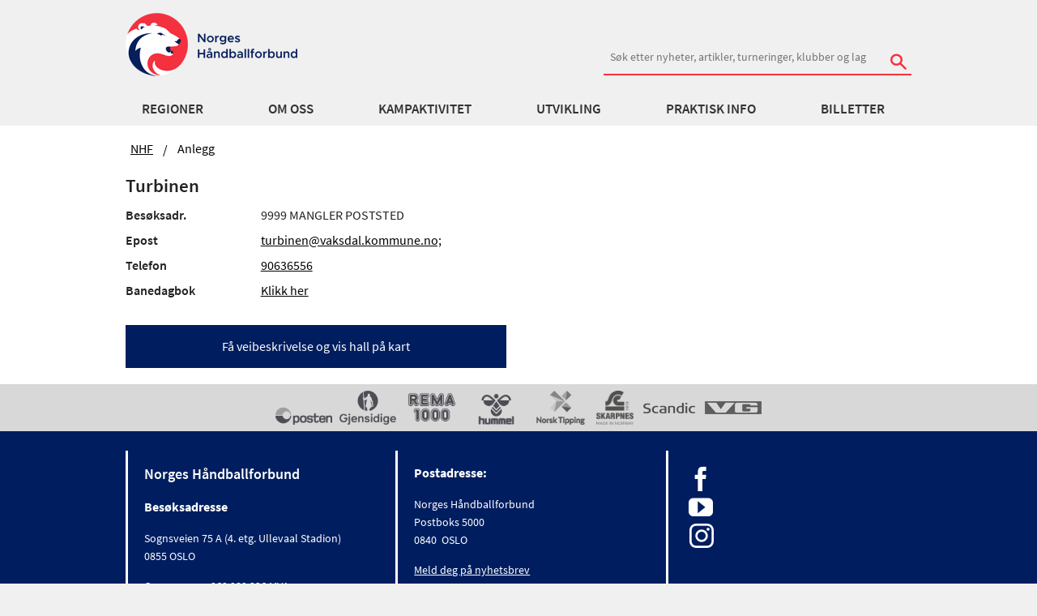

--- FILE ---
content_type: text/html; charset=utf-8
request_url: https://www.handball.no/system/anlegg/?venueUnitId=28426
body_size: 12655
content:

<!DOCTYPE html>
<html lang="no" id="VenuePage_11246" ng-app="app">
<head>
  <meta charset="utf-8" />
  <meta http-equiv="X-UA-Compatible" content="IE=edge" />
  <meta name="viewport" content="width=device-width, initial-scale=1.0, maximum-scale=1" />
  
<meta property="og:site_name" content="handball.no - Norges Håndballforbund" />
<meta property="og:title" content="Anlegg, Turbinen  | handball.no" />
<meta property="og:description" content="Norges H&#229;ndballforbunds offisielle hjemmeside. Her finner du terminlister, resultater, fagstoff, h&#229;ndball&#248;velser, nyheter og informasjon om landslag med mer." />
<meta property="og:image" content="https://www.handball.no/globalassets/system/nhf-logo.jpg" />
<meta property="og:type" content="website" />


  <meta name="description" content="Norges H&#229;ndballforbunds offisielle hjemmeside. Her finner du terminlister, resultater, fagstoff, h&#229;ndball&#248;velser, nyheter og informasjon om landslag med mer." />
  <meta name="format-detection" content="telephone=no">
  <link rel="apple-touch-icon" sizes="180x180" href="/apple-touch-icon.png">
  <link rel="apple-touch-icon-precomposed" sizes="180x180" href="/apple-touch-icon-precomposed.png">
  <link rel="icon" href="https://www.handball.no/favicon.ico?v=2" />
  <link rel="manifest" href="/site.webmanifest">
  <link rel="mask-icon" href="/safari-pinned-tab.svg" color="#5bbad5">
  <meta name="apple-mobile-web-app-title" content="handball.no">
  <meta name="application-name" content="handball.no">
  <meta name="msapplication-TileColor" content="#da532c">
  <meta name="theme-color" content="#ffffff">
  
    <!-- Google Tag Manager -->   
    <script>
        (function (w, d, s, l, i) {
            w[l] = w[l] || []; w[l].push({
                'gtm.start':
                new Date().getTime(), event: 'gtm.js'
            }); var f = d.getElementsByTagName(s)[0],
            j = d.createElement(s), dl = l != 'dataLayer' ? '&l=' + l : ''; j.async = true; j.src =
            '//www.googletagmanager.com/gtm.js?id=' + i + dl; f.parentNode.insertBefore(j, f);
        })(window, document, 'script', 'dataLayer', 'GTM-TPTSLZ');
    </script>
    <!-- End Google Tag Manager -->

  <title>Anlegg, Turbinen  | handball.no</title>
  <link href="/bundles/css?v=TfptZsbXUlLJKXSimYwMMUa5tr7joCrNLuBLgxR_3bE1" rel="stylesheet"/>

  
   

  
  <script src="/Scripts/jquery-3.6.0.min.js" type="text/javascript"></script>
  
  <script src="https://tags.adnuntius.com/custom/nifRequest.js" async></script>
  <meta name="google-site-verification" content="mB9hWO86L-uo6DJK0afd0Xh_b6pbcCf_M5oITuKWJd8" />
  
</head>

<body>
    
    <!-- Google Tag Manager -->
    <noscript>
        <iframe src="//www.googletagmanager.com/ns.html?id=GTM-TPTSLZ" height="0" width="0" style="display:none;visibility:hidden"></iframe>
    </noscript>    
    <!-- End Google Tag Manager -->

    <!-- Sosial-->
    <div id="fb-root"></div>
    <script>
        (function (d, s, id) {
            var js, fjs = d.getElementsByTagName(s)[0];
            if (d.getElementById(id)) return;
            js = d.createElement(s);
            js.id = id;
            js.src = "//connect.facebook.net/en_US/sdk.js#xfbml=1&version=v2.0";
            fjs.parentNode.insertBefore(js, fjs);
        }(document, 'script', 'facebook-jssdk'));
    </script>
    <!-- end- Sosial-->

    
    

    <div class="">



<div class="show-for-medium-up no-print">
    <div ng-controller="HeaderController as header" class="header">
        <!--logo and search-->
        <div class="row collapse-small">
            <div class="small-12 columns">
                <div class="header">

                    

    <a href="/" class="logo-container left">
        <img class="main-logo logo-bar" src="/contentassets/27a8096a75e74519b17d3a8ea1adf3b0/logonhf.png" alt="Norges H&#229;ndballforbund" />
    </a>



                        <div class="right">
                            <div class="nhf-search-circuit margin-top-no-link">
<form action="/system/sok/" method="get">                                    <label for="main-search" class="hide">S&Oslash;K</label>
                                        <input id="reg" name="reg" type="hidden" value='838' />
                                    <input id="main-search" style="min-width: 380px" name="search" type="search" placeholder="S&#248;k etter nyheter, artikler, turneringer, klubber og lag" class="hide-for-small-only" />
                                    <div id="search-button" class="stripped absolute hide-for-small-only">
                                        <button type="submit"><span class="icon-search"></span></button>
                                    </div>
</form>                            </div>
                        </div>
                </div>
            </div>
        </div>
        <div class="hide-for-small">
            <div data-ng-hide="header.hide" data-ng-cloak="" class="panel panel-pad accessability">
                <p>Hold Ctrl-tasten nede (Cmd-tasten p&aring; Mac).</p>
                <p>
                    Trykk p&aring; + for &aring; forst&oslash;rre eller - for &aring; forminske.
                </p>
            </div>
        </div>
        <nav id="nhf-navigation" role="navigation" data-topbar="" class="top-bar2">
    <div id="megamenu" data-ng-controller="MegaMenuController as menu" click-outside="menu.close()" class="hide-for-small">
        <div class="row mainMenuWrapper">
            <div class="small-12 columns">
                <ul class="inline-list navigation-items">
                    <li data-ng-repeat="firstLevelItem in menu.menuItems" class="sub-exists">
                        <a data-ng-click="menu.setfirstLevelActive(firstLevelItem)"                           
                           data-ng-href="{{ firstLevelItem.categories.length == 0 ? firstLevelItem.href : '' }}"                           
                           target="{{firstLevelItem.target}}"
                           data-ng-class="{'selected': menu.activeSubMenu.linkText == firstLevelItem.linkText}"
                           data-ng-cloak="data-ng-cloak">
                            {{ firstLevelItem.linkText }}
                        </a>
                    </li>
                </ul>
            </div>
        </div>
        <div class="row">
            <div class="small-12 columns">
                <div class="megamenu-tiles" style="background-color: #F6F6f6; overflow: hidden;">

                    <div data-ng-repeat="secondLevel in menu.activeSubMenu.categories" class="itemContainer">
                        <a data-ng-href="{{ secondLevel.href }}" target="{{secondLevel.target}}" data-ng-cloak="data-ng-cloak" class="secondLevel">
                            {{ secondLevel.linkText }}
                        </a>
                        <ul class="list-unstyled">
                            <li data-ng-repeat="thirdLevel in secondLevel.categories">
                                <a data-ng-href="{{ thirdLevel.href }}" target="{{thirdLevel.target}}" data-ng-cloak="data-ng-cloak">
                                    {{ thirdLevel.linkText}}
                                </a>
                            </li>
                        </ul>
                    </div>
                </div>
            </div>
        </div>
    </div>
</nav>

    </div>
</div>

<div class="hide-for-medium-up no-print">
    <div ng-controller="MobileMenuController as menu" class="mobile">
        <div class="row">
            <div class="small-6 columns">
                <a class="logo-container left"> 

    <a href="/" class="logo-container left">
        <img class="main-logo logo-bar" src="/contentassets/27a8096a75e74519b17d3a8ea1adf3b0/logonhf.png" alt="Norges H&#229;ndballforbund" />
    </a>

</a>
            </div>
            <nav id="nhf-navigation" role="navigation" data-topbar="" class="top-bar2">
                <div class="small-6 columns">
                    <ul class="title-area">
                        <li class="icon-menu"><button data-ng-click="menu.toggleMobile()"><span class="icon-list right"></span></button></li>
                    </ul>
                </div>
            </nav>
        </div>
            <div class="row small-collapse">
                <div class="small-12 columns">
                    <div class="margin-search-mobile">
<form action="/system/sok/" method="get">                            <label for="main-searchm" class="hide">S&Oslash;K</label>
                            <input id="main-searchm" name="search" type="search" placeholder="S&#248;k etter nyheter, artikler, turneringer, klubber og lag" />
                                <input id="regm" name="reg" type="hidden" value='838' />
                            <div id="search-button" class="stripped absolute">
                                <button type="submit"><span class="icon-search"></span></button>
                            </div>
</form>                    </div>
                </div>
            </div>
        <div class="row small-collapse">
            <div class="small-12 columns">
                <div ng-cloak data-ng-show="menu.hideMobile" class="menu-holder relative">
                    <div id="lev1" class="slide-out level-1 left-0">
                        <div data-ng-repeat="firstLevelItem in menu.menuItems" class="menuitem-1 top-border">
                            <a data-ng-if="(firstLevelItem.hasOwnProperty('categories') == true) && firstLevelItem.categories.length != 0" data-ng-click="menu.setfirstLevelActive(firstLevelItem)">
                                {{ firstLevelItem.linkText }}
                                <span class="icon-uniE609 right"></span>
                            </a>
                            <a data-ng-if="!firstLevelItem.categories.length" data-ng-href="{{firstLevelItem.href}}">
                                {{firstLevelItem.linkText}}
                                <span class="icon-uniE609 right"></span>
                            </a>
                        </div>
                    </div>

                    <div id="lev2" class="menu-item-2 slide-in-level-2 left-2000">
                        <div class="inner">
                            <div id="test-l2" data-ng-click="menu.goBack()" class="back full-width">
                                <span class="icon-arrow-left"></span>
                                <span>Tilbake</span>
                            </div>
                        </div>
                        <div data-ng-repeat="secondLevel in menu.activeSubMenu.categories" class="menuitem-2 top-border">
                            <div ng-if="(secondLevel.hasOwnProperty('categories')==true) && (secondLevel.categories.length != 0)">
                                <a id="secondLevel" data-ng-click="menu.setsecondLevelActive(secondLevel)" data-ng-cloak="data-ng-cloak">
                                    {{ secondLevel.linkText }}
                                    <span data-ng-if="secondLevel.categories.length" data-ng-click="menu.setsecondLevelActive(secondLevel)" class="icon-uniE609 right"></span>
                                </a>
                            </div>

                            <a id="secondLevel" ng-if="!secondLevel.categories.length" data-ng-href="{{ secondLevel.href }}" data-ng-click="menu.setsecondLevelActive(secondLevel)" data-ng-cloak="data-ng-cloak">{{ secondLevel.linkText }}</a>
                        </div>
                    </div>

                    <div id="lev3" class="menuitem-3 slide-in-level-3 left-2000">
                        <div data-ng-if="menu.activeSecondSubMenu.categories" class="inner">
                            <div id="test-l3" data-ng-click="menu.goBack()" class="back level-3-back"><span class="icon-arrow-left"></span><span>Tilbake</span></div>
                            <div data-ng-click="menu.resetMenu()" class="start"><span class="icon-arrow-left"></span><span class="icon-arrow-left"></span><span>Til start</span></div>
                        </div>
                        <div data-ng-if="(menu.activeSecondSubMenu.categories) && (menu.activeSecondSubMenu.categories.length != 0) && (menu.activeSecondSubMenu.href)" data-ng-cloak="data-ng-cloak" class="top-border thirdLevelTitle">
                            <a href="{{ menu.activeSecondSubMenu.href }}">{{ menu.activeSecondSubMenu.linkText }}</a>
                            <span class="right">Oversikt</span>
                        </div>
                        <div data-ng-repeat="thirdLevel in menu.activeSecondSubMenu.categories" data-ng-cloak="data-ng-cloak" class="top-border">
                            <a id="thirdLevel" data-ng-href="{{ thirdLevel.href }}" data-ng-cloak="data-ng-cloak">{{ thirdLevel.linkText}}</a>
                        </div>
                    </div>
                </div>
            </div>
        </div>
    </div>
</div>




        <section class="main-section article no-href-print">
            

<style>
    .venue .header4 {
        font-size: 1rem;
    }
</style>




<div class="row no-print">
    <div class="small-12  columns ">
        <ul class="breadcrumbs hide-for-small">
                <li>
                    <a href="/">NHF</a>
                </li>
            <li class="current">Anlegg</li>
        </ul>
    </div>
</div>






    <div class="row">
        <div class="small-12 medium-12 large-12 medium-centered large-centered columns end">
            <h1 class="header2">Turbinen 
</h1>
        </div>
    </div>
        <div class="row venue">
            <div class="small-4 medium-3 large-2 columns">
                <div class="header4">Besøksadr.</div>
            </div>
            <div class="small-8 medium-9 large-10 left columns">
                <div class="header5">9999 MANGLER POSTSTED
</div>
            </div>
            <div class="small-4 medium-3 large-2 columns">
                <div class="header4">Epost</div>
            </div>
            <div class="small-8 medium-9 large-10 left columns">
                <div class="header5">    <a href="mailto:turbinen@vaksdal.kommune.no;" target="_top">turbinen@vaksdal.kommune.no;</a>

</div>
            </div>
            <div class="small-4 medium-3 large-2 columns">
                <div class="header4">Telefon</div>
            </div>
            <div class="small-8 medium-9 large-10 left columns">
                <div class="header5">    <a href="tel:90636556" target="_top">90636556</a>

</div>
            </div>

            <div class="small-4 medium-3 large-2 columns">
                <div class="header4">Banedagbok</div>
            </div>
            <div class="small-8 medium-9 large-10 left columns">
                <div class="header5">
                        <a href="https://www.handball.no/system/banedagbok/?venueUnitId=28426" class="wrap-text" target="_self">Klikk her</a>

                </div>
            </div>
        </div>
    <div class="row">&nbsp;</div>   
    <div id="control-panel" class="row no-print">
        <div class="small-12 medium-12 large-12 columns">
            <div class="row">               
                <div class="small-12 medium-6 left columns">
                    <a id="showDirections"
                       class="button"
                       style="width: 100%;"
                       href="https://www.google.com/maps/search/?api=1&query=0,0"
                       target="_blank"
                       rel="noopener noreferrer">
                        Få veibeskrivelse og vis hall på kart
                    </a>
                </div>
            </div>
        </div>
    </div>    

        </section>

    <div id="footer" class="no-print">
    <section class="sponsor">
        <div class="row collapse">
            <!-- collapse -->
            <div class="small-12 columns">
                <ul class="sponsor-list clearfix">
        <li>
            <a href="https://www.posten.no/">
                <img alt="Posten" src="/globalassets/nhf-sentralt/om-oss/samarbeidspartnere/posten-bunnlinje.png?maxwidth=400&amp;quality=80" />
            </a>            
        </li>
        <li>
            <a href="https://www.gjensidige.no/">
                <img alt="Gjensidige" src="/globalassets/nhf-sentralt/om-oss/samarbeidspartnere/gjensidige_logo_bunnside.png?maxwidth=400&amp;quality=80" />
            </a>            
        </li>
        <li>
            <a href="https://www.rema.no/">
                <img alt="REMA 1000" src="/globalassets/nhf-sentralt/om-oss/samarbeidspartnere/rema-1000_bannlinje.png?maxwidth=400&amp;quality=80" />
            </a>            
        </li>
        <li>
            <a href="https://www.assistco.no/">
                <img alt="Hummel" src="/globalassets/nhf-sentralt/om-oss/samarbeidspartnere/hummel-logo-bunnlinje.png?maxwidth=400&amp;quality=80" />
            </a>            
        </li>
        <li>
            <a href="https://www.norsk-tipping.no/">
                <img alt="Norsk Tipping" src="/globalassets/nhf-sentralt/om-oss/samarbeidspartnere/norsk-tipping-bunnlinje.png?maxwidth=400&amp;quality=80" />
            </a>            
        </li>
        <li>
            <a href="https://www.skarpnes.com/">
                <img alt="Skarpnes" src="/globalassets/nhf-sentralt/om-oss/samarbeidspartnere/skarpnes-logo-bunnlinje.png?maxwidth=400&amp;quality=80" />
            </a>            
        </li>
        <li>
            <a href="https://www.scandichotels.no/alltid-pa-scandic/sport">
                <img alt="Scandic" src="/globalassets/nhf-sentralt/om-oss/samarbeidspartnere/scandic-ny.png?maxwidth=400&amp;quality=80" />
            </a>            
        </li>
        <li>
            <a href="https://www.vg.no/">
                <img alt="VG" src="/globalassets/nhf-sentralt/om-oss/samarbeidspartnere/vg-ny.png?maxwidth=400&amp;quality=80" />
            </a>            
        </li>
</ul>
            </div>
        </div>
    </section>

    <section class="container footer">
        <div class="row">
            <div class="small-12 medium-4 columns">
                <div class="border-holder">
                    <div class="header4">
                        Norges H&#229;ndballforbund
                    </div>
                    <p>
                        <strong>Bes&oslash;ksadresse</strong><br />
                        <span>
                            
<p>Sognsveien 75 A (4. etg. Ullevaal Stadion)<br />0855 OSLO</p>
<p>Org.nummer: 969 989 336 MVA</p>
<p>Fakturaadresse: <a class="email" href="mailto:969989336@autoinvoice.no">969989336@autoinvoice.no</a></p>
                        </span>
                    </p>
                    <div class="show-for-small-only">
                        <p>
                            <strong>Postadresse:</strong><br />

                            
<p>Norges H&aring;ndballforbund<br />Postboks 5000<br />0840&nbsp; OSLO</p>

<p><a class="email" title="Meld deg p&aring; nyhetsbrev" href="https://pub.dialogapi.no/s/MjE4MDg6YTJjM2MwYTMtNjEyNS00MGI0LTlmNmItMzc5YmU4NzZlMzNk" target="_blank" rel="noopener">Meld deg p&aring; nyhetsbrev</a><br /><br /><a class="email" title="Om cookies" href="/regioner/nhf-sentralt/praktisk-info/brukerveiledninger/personvern/" target="_top">Om cookies/informasjonskapsler</a></p>

                        </p>
                    </div>


                    <p>
                        E-post: <a href="/regioner/nhf-sentralt/om-oss/administrasjon/epost/" class="email">Klikk her</a><br />
                        <span>
                            Tlf:
                            970 02520 kl. 9-15:45
                        </span>
                    </p>
                </div>
            </div>

            <div class="small-12 medium-4 columns show-for-medium-up">
                <div class="border-holder">
                    <p>
                        <strong>Postadresse:</strong><br />
                        <span>
                            
<p>Norges H&aring;ndballforbund<br />Postboks 5000<br />0840&nbsp; OSLO</p>

<p><a class="email" title="Meld deg p&aring; nyhetsbrev" href="https://pub.dialogapi.no/s/MjE4MDg6YTJjM2MwYTMtNjEyNS00MGI0LTlmNmItMzc5YmU4NzZlMzNk" target="_blank" rel="noopener">Meld deg p&aring; nyhetsbrev</a><br /><br /><a class="email" title="Om cookies" href="/regioner/nhf-sentralt/praktisk-info/brukerveiledninger/personvern/" target="_top">Om cookies/informasjonskapsler</a></p>

                        </span>
                    </p>
                </div>
            </div>

            <div class="small-12 medium-4 columns hide-for-small">
                <div class="border-holder">
                    <div class="row">
                        <div class="small-12 columns">
                            <ul class="social">
                                    <li>
                                        <a class="facebook" href="https://www.facebook.com/norgeshandballforbund">
                                            <span class="icon-facebook"></span>
                                        </a>
                                    </li>
                                    <li>
                                        <a class="youtube" href="https://www.youtube.com/user/NHFtube/">
                                            <span class="icon-youtube"></span>
                                        </a>
                                    </li>
                                    <li>
                                        <a class="instagram" href="https://www.instagram.com/handballandslagene/">
                                            <span class="icon-instagram"></span>
                                        </a>
                                    </li>
                            </ul>
                        </div>
                    </div>
                </div>
            </div>
        </div>
        <div class="row">
            <div class="small-12 show-for-small-only">
                <div class="border-holder">
                    <div class="row">
                        <div class="small-12 columns">
                            <ul class="social inline-list">
                                    <li>
                                        <a class="facebook" href="https://www.facebook.com/norgeshandballforbund">
                                            <span class="icon-facebook"></span>
                                        </a>
                                    </li>
                                    <li>
                                        <a class="youtube" href="https://www.youtube.com/user/NHFtube/">
                                            <span class="icon-youtube"></span>
                                        </a>
                                    </li>
                                    <li>
                                        <a class="instagram" href="https://www.instagram.com/handballandslagene/">
                                            <span class="icon-instagram"></span>
                                        </a>
                                    </li>
                            </ul>
                        </div>
                    </div>
                </div>
            </div>
        </div>
        <div class="row copyright">

            <div class="small-12 columns text-center">
                    <p class="meta">&copy; 2015 - Norges H&aring;ndballforbund - (04)</p>
                <p class="meta">Alt innhold er beskyttet i henhold til lov om opphavsrett til &aring;ndsverk (&angst;ndsverkloven). Innholdet kan ikke benyttes kommersielt uten samtykke fra Norges H&aring;ndballforbund.</p>
            </div>
        </div>

    </section>

</div>

    </div>

    <script src="/bundles/js?v=lVtwniMFQILJq4M19hM-F_qN40zf9vnk6g0keUqlWGA1"></script>


    

    
    <script>
    angular.module("app").value("MenuDataService", [
  {
    categories: [
      {
        categories: [],
        href: "/regioner/region-ost/",
        linkText: "Region Øst",
        target: null,
        landingPage: null
      },
      {
        categories: [],
        href: "/regioner/regioninnlandet/",
        linkText: "Region Innlandet",
        target: null,
        landingPage: null
      },
      {
        categories: [],
        href: "/regioner/region-sor/",
        linkText: "Region Sør",
        target: null,
        landingPage: null
      },
      {
        categories: [],
        href: "/regioner/region-sorvest/",
        linkText: "Region SørVest",
        target: null,
        landingPage: null
      },
      {
        categories: [],
        href: "/regioner/region-vest/",
        linkText: "Region Vest",
        target: null,
        landingPage: null
      },
      {
        categories: [],
        href: "/regioner/region-nord/",
        linkText: "Region Nord",
        target: null,
        landingPage: null
      },
      {
        categories: [],
        href: "/",
        linkText: "NHF",
        target: null,
        landingPage: null
      }
    ],
    href: "/regioner/nhf-sentralt/meny/norges-handballforbund/regioner/",
    linkText: "Regioner",
    target: null,
    landingPage: null
  },
  {
    categories: [],
    href: "/regioner/nhf-sentralt/om-oss/",
    linkText: "Om oss",
    target: null,
    landingPage: null
  },
  {
    categories: [
      {
        categories: [
          {
            categories: [],
            href: "/regioner/nhf-sentralt/kampaktivitet/topphandball/eliteserien/",
            linkText: "REMA 1000-ligaen",
            target: null,
            landingPage: null
          },
          {
            categories: [],
            href: "/regioner/nhf-sentralt/kampaktivitet/topphandball/1.-divisjon/",
            linkText: "1. divisjon",
            target: null,
            landingPage: null
          },
          {
            categories: [],
            href: "/regioner/nhf-sentralt/kampaktivitet/topphandball/2.divisjon/",
            linkText: "2. divisjon",
            target: null,
            landingPage: null
          },
          {
            categories: [],
            href: "/regioner/nhf-sentralt/kampaktivitet/topphandball/nm-senior/",
            linkText: "NM Senior",
            target: null,
            landingPage: null
          },
          {
            categories: [],
            href: "/regioner/nhf-sentralt/kampaktivitet/topphandball/norske-lag-i-e-cup/",
            linkText: "Norske lag i E-cup",
            target: null,
            landingPage: null
          },
          {
            categories: [],
            href: "/regioner/nhf-sentralt/kampaktivitet/topphandball/handball-pa-tv/",
            linkText: "TV og streaming",
            target: null,
            landingPage: null
          },
          {
            categories: [],
            href: "/regioner/nhf-sentralt/kampaktivitet/topphandball/gtp/",
            linkText: "GTP",
            target: null,
            landingPage: null
          },
          {
            categories: [],
            href: "/system/live-kamper/",
            linkText: "Håndball LIVE",
            target: null,
            landingPage: null
          }
        ],
        href: "/regioner/nhf-sentralt/meny/norges-handballforbund/kampaktivitet/topphandball/",
        linkText: "Topphåndball",
        target: null,
        landingPage: "/regioner/nhf-sentralt/kampaktivitet/topphandball/"
      },
      {
        categories: [
          {
            categories: [],
            href: "/regioner/nhf-sentralt/kampaktivitet/nasjonale-serier/hummel-bylagsturnering/",
            linkText: "Bylagsturneringen",
            target: null,
            landingPage: null
          },
          {
            categories: [],
            href: "/regioner/nhf-sentralt/kampaktivitet/nasjonale-serier/bringserien/",
            linkText: "Bringserien 16  år",
            target: null,
            landingPage: null
          },
          {
            categories: [],
            href: "/regioner/nhf-sentralt/kampaktivitet/nasjonale-serier/leroyserien/",
            linkText: "Landsserien 18 år",
            target: null,
            landingPage: null
          },
          {
            categories: [],
            href: "/regioner/nhf-sentralt/kampaktivitet/nasjonale-serier/nm-junior/",
            linkText: "NM Junior",
            target: null,
            landingPage: null
          },
          {
            categories: [],
            href: "/regioner/nhf-sentralt/kampaktivitet/nasjonale-serier/nm-veteran/",
            linkText: "NM Veteran",
            target: null,
            landingPage: null
          }
        ],
        href: "/regioner/nhf-sentralt/meny/norges-handballforbund/kampaktivitet/nasjonale-serier/",
        linkText: "Nasjonale serier",
        target: null,
        landingPage: "/regioner/nhf-sentralt/kampaktivitet/nasjonale-serier/"
      },
      {
        categories: [
          {
            categories: [],
            href: "/regioner/nhf-sentralt/kampaktivitet/andre-kamptilbud/nm-beach-handball/",
            linkText: "NM Beachhåndball",
            target: null,
            landingPage: null
          },
          {
            categories: [],
            href: "/regioner/nhf-sentralt/kampaktivitet/andre-kamptilbud/landsturneringen/",
            linkText: "Landsturneringen",
            target: null,
            landingPage: null
          },
          {
            categories: [],
            href: "/regioner/nhf-sentralt/kampaktivitet/andre-kamptilbud/turneringer/",
            linkText: "Turneringer i Norge",
            target: null,
            landingPage: null
          },
          {
            categories: [],
            href: "/regioner/nhf-sentralt/kampaktivitet/andre-kamptilbud/turneringer-i-utlandet/",
            linkText: "Turneringer i utlandet",
            target: null,
            landingPage: null
          },
          {
            categories: [],
            href: "https://hjerteligaen.handball.no/",
            linkText: "REMA 1000 Hjerteligaen",
            target: null,
            landingPage: null
          }
        ],
        href: "/regioner/nhf-sentralt/meny/norges-handballforbund/kampaktivitet/andre-kamptilbud/",
        linkText: "Andre kamptilbud",
        target: null,
        landingPage: "/regioner/nhf-sentralt/kampaktivitet/andre-kamptilbud/"
      },
      {
        categories: [
          {
            categories: [],
            href: "/regioner/nhf-sentralt/kampaktivitet/dommere/dommerutvikling/",
            linkText: "Dommerutvikling",
            target: null,
            landingPage: null
          },
          {
            categories: [],
            href: "/regioner/nhf-sentralt/kampaktivitet/dommere/utdanning-for-dommere-og-dommerstotte/",
            linkText: "Dommerutdanning",
            target: null,
            landingPage: null
          },
          {
            categories: [],
            href: "/regioner/nhf-sentralt/kampaktivitet/dommere/reglement/",
            linkText: "Reglement og regelprøver",
            target: null,
            landingPage: null
          },
          {
            categories: [],
            href: "/regioner/nhf-sentralt/kampaktivitet/dommere/regional-aktivitet/",
            linkText: "Regional aktivitet",
            target: null,
            landingPage: null
          },
          {
            categories: [],
            href: "/regioner/nhf-sentralt/kampaktivitet/dommere/dokumenter-for-dommere/",
            linkText: "Dommerarbeid i klubb",
            target: null,
            landingPage: null
          }
        ],
        href: "/regioner/nhf-sentralt/meny/norges-handballforbund/kampaktivitet/dommer/",
        linkText: "Dommer",
        target: null,
        landingPage: "/regioner/nhf-sentralt/kampaktivitet/dommere/"
      },
      {
        categories: [
          {
            categories: [],
            href: "/regioner/nhf-sentralt/kampaktivitet/landslag/handballjentene/",
            linkText: "Håndballjentene",
            target: null,
            landingPage: null
          },
          {
            categories: [],
            href: "/regioner/nhf-sentralt/kampaktivitet/landslag/lk06/",
            linkText: "LK06 (Juniorjentene)",
            target: null,
            landingPage: null
          },
          {
            categories: [],
            href: "/regioner/nhf-sentralt/kampaktivitet/landslag/lk08/",
            linkText: "LK08 (U-jentene)",
            target: null,
            landingPage: null
          },
          {
            categories: [],
            href: "/regioner/nhf-sentralt/kampaktivitet/landslag/handballgutta/",
            linkText: "Håndballgutta",
            target: null,
            landingPage: null
          },
          {
            categories: [],
            href: "/regioner/nhf-sentralt/kampaktivitet/landslag/lm06/",
            linkText: "LM06 (U-gutta)",
            target: null,
            landingPage: null
          },
          {
            categories: [],
            href: "/regioner/nhf-sentralt/kampaktivitet/landslag/lm08-guttelandslaget/",
            linkText: "LM08 (Guttelandslaget)",
            target: null,
            landingPage: null
          },
          {
            categories: [],
            href: "/regioner/nhf-sentralt/kampaktivitet/landslag/rullestollandslaget/",
            linkText: "Rullestollandslaget",
            target: null,
            landingPage: null
          },
          {
            categories: [],
            href: "/regioner/nhf-sentralt/kampaktivitet/landslag/beachjentene-lk-beach/",
            linkText: "Beachjentene",
            target: null,
            landingPage: null
          },
          {
            categories: [],
            href: "/regioner/nhf-sentralt/kampaktivitet/landslag/beachgutta-lm-beach/",
            linkText: "Beachgutta ",
            target: null,
            landingPage: null
          },
          {
            categories: [],
            href: "/regioner/nhf-sentralt/kampaktivitet/landslag/lkb09/",
            linkText: "LKB09 (Beachjuniorjentene)",
            target: null,
            landingPage: null
          },
          {
            categories: [],
            href: "/regioner/nhf-sentralt/kampaktivitet/landslag/lmb09/",
            linkText: "LMB09 (Beachjuniorgutta)",
            target: null,
            landingPage: null
          },
          {
            categories: [],
            href: "/regioner/nhf-sentralt/kampaktivitet/landslag/spillerhandboka/",
            linkText: "Spillerhåndboka",
            target: null,
            landingPage: null
          },
          {
            categories: [],
            href: "/regioner/nhf-sentralt/kampaktivitet/landslag/billettsalg/",
            linkText: "Billettsalg",
            target: null,
            landingPage: null
          }
        ],
        href: "/regioner/nhf-sentralt/meny/norges-handballforbund/kampaktivitet/landslagene/",
        linkText: "Landslagene",
        target: null,
        landingPage: "/regioner/nhf-sentralt/kampaktivitet/landslag/"
      }
    ],
    href: "/regioner/nhf-sentralt/meny/norges-handballforbund/kampaktivitet/",
    linkText: "Kampaktivitet",
    target: null,
    landingPage: "/regioner/nhf-sentralt/kampaktivitet/"
  },
  {
    categories: [
      {
        categories: [
          {
            categories: [],
            href: "/regioner/nhf-sentralt/utvikling/utdanning/kursoversikt/",
            linkText: "Kursoversikt",
            target: null,
            landingPage: null
          },
          {
            categories: [],
            href: "/regioner/nhf-sentralt/utvikling/utdanning/trener/",
            linkText: "Trenerutdanning",
            target: null,
            landingPage: null
          },
          {
            categories: [],
            href: "/regioner/nhf-sentralt/utvikling/utdanning/malvaktstrener/",
            linkText: "Målvaktstrener",
            target: null,
            landingPage: null
          },
          {
            categories: [],
            href: "/regioner/nhf-sentralt/utvikling/utdanning/instruktor/",
            linkText: "Instruktørutdanning",
            target: null,
            landingPage: null
          },
          {
            categories: [],
            href: "/regioner/nhf-sentralt/utvikling/utdanning/dommerutdanning/",
            linkText: "Dommerutdanning",
            target: null,
            landingPage: null
          },
          {
            categories: [],
            href: "/regioner/nhf-sentralt/utvikling/utdanning/dommerutvikler/",
            linkText: "Dommerutvikler",
            target: null,
            landingPage: null
          },
          {
            categories: [],
            href: "/regioner/nhf-sentralt/utvikling/utdanning/ehf-plotter/",
            linkText: "EHF-plotter",
            target: null,
            landingPage: null
          },
          {
            categories: [],
            href: "/regioner/nhf-sentralt/utvikling/utdanning/topphandballseminar/",
            linkText: "Topphåndballseminaret",
            target: null,
            landingPage: null
          }
        ],
        href: "/regioner/nhf-sentralt/meny/norges-handballforbund/utvikling/utdanning/",
        linkText: "Utdanning",
        target: null,
        landingPage: "/regioner/nhf-sentralt/utvikling/utdanning/"
      },
      {
        categories: [
          {
            categories: [],
            href: "/regioner/nhf-sentralt/utvikling/ht/kast-ballen/",
            linkText: "Kast ballen",
            target: null,
            landingPage: null
          },
          {
            categories: [],
            href: "/regioner/nhf-sentralt/utvikling/ht/utviklingstrappa/",
            linkText: "Utviklingstrappa",
            target: null,
            landingPage: null
          },
          {
            categories: [],
            href: "/regioner/nhf-sentralt/utvikling/ht/barnehandball/",
            linkText: "Barnehåndball",
            target: null,
            landingPage: null
          },
          {
            categories: [],
            href: "/regioner/nhf-sentralt/utvikling/ht/ungdomshandball/",
            linkText: "Ungdomshåndball",
            target: null,
            landingPage: null
          },
          {
            categories: [],
            href: "https://www.xn--hndballfysikk-pfb.no/",
            linkText: "Håndballfysikk",
            target: null,
            landingPage: null
          },
          {
            categories: [],
            href: "/regioner/nhf-sentralt/utvikling/ht/valgskolen/",
            linkText: "Valgskolen",
            target: null,
            landingPage: null
          },
          {
            categories: [],
            href: "/regioner/nhf-sentralt/utvikling/ht/forsvarsskolen/",
            linkText: "Forsvarsskolen",
            target: null,
            landingPage: null
          },
          {
            categories: [],
            href: "/regioner/nhf-sentralt/utvikling/ht/malvaktskolen/",
            linkText: "Målvaktskolen",
            target: null,
            landingPage: null
          },
          {
            categories: [],
            href: "/regioner/nhf-sentralt/utvikling/ht/skuddskolen/",
            linkText: "Skuddskolen",
            target: null,
            landingPage: null
          },
          {
            categories: [],
            href: "/regioner/nhf-sentralt/utvikling/ht/skuddkraft/",
            linkText: "Skuddkraft",
            target: null,
            landingPage: null
          },
          {
            categories: [],
            href: "https://www.ovelsesbanken.no/",
            linkText: "Øvelsesbanken",
            target: null,
            landingPage: null
          },
          {
            categories: [],
            href: "/regioner/nhf-sentralt/utvikling/ht/handballtreneren/",
            linkText: "Håndballtreneren",
            target: null,
            landingPage: null
          },
          {
            categories: [],
            href: "/regioner/nhf-sentralt/utvikling/ht/goog-skadefri/",
            linkText: "Go`og skadefri",
            target: null,
            landingPage: null
          },
          {
            categories: [],
            href: "/regioner/nhf-sentralt/utvikling/ht/spillerutviklingstrapp/",
            linkText: "Spillerutvikling",
            target: null,
            landingPage: null
          },
          {
            categories: [],
            href: "/regioner/nhf-sentralt/utvikling/ht/fagarkivet/",
            linkText: "Fagarkivet",
            target: null,
            landingPage: null
          }
        ],
        href: "/regioner/nhf-sentralt/meny/norges-handballforbund/utvikling/handballtrening/",
        linkText: "Håndballtrening",
        target: null,
        landingPage: "/regioner/nhf-sentralt/utvikling/ht/"
      },
      {
        categories: [
          {
            categories: [],
            href: "/regioner/nhf-sentralt/utvikling/beachhandball/innforing/",
            linkText: "Introduksjon",
            target: null,
            landingPage: null
          },
          {
            categories: [],
            href: "/regioner/nhf-sentralt/utvikling/beachhandball/spilleregler-beachhandball/",
            linkText: "Spilleregler Beachhåndball",
            target: null,
            landingPage: null
          },
          {
            categories: [],
            href: "/regioner/nhf-sentralt/utvikling/beachhandball/video/",
            linkText: "Beachhåndballvideoer",
            target: null,
            landingPage: null
          },
          {
            categories: [],
            href: "/regioner/nhf-sentralt/utvikling/beachhandball/bane-og-anlegg/",
            linkText: "Bane og anlegg",
            target: null,
            landingPage: null
          },
          {
            categories: [],
            href: "/regioner/nhf-sentralt/utvikling/beachhandball/kurs/",
            linkText: "Kurs og utdanning i beachhåndball",
            target: null,
            landingPage: null
          },
          {
            categories: [],
            href: "/regioner/nhf-sentralt/utvikling/beachhandball/e-laringskurs/",
            linkText: "E-læringskurs",
            target: null,
            landingPage: null
          },
          {
            categories: [],
            href: "/regioner/nhf-sentralt/utvikling/beachhandball/webinar/",
            linkText: "Beachhåndball økt",
            target: null,
            landingPage: null
          }
        ],
        href: "/regioner/nhf-sentralt/meny/norges-handballforbund/utvikling/beachhandball/",
        linkText: "Beachhåndball",
        target: null,
        landingPage: "/regioner/nhf-sentralt/utvikling/beachhandball/"
      },
      {
        categories: [
          {
            categories: [],
            href: "/regioner/nhf-sentralt/utvikling/klubbhuset/artikler/klubbhuset-niva1-3/",
            linkText: "Klubbhuset nivå 1-3",
            target: null,
            landingPage: null
          },
          {
            categories: [],
            href: "/regioner/nhf-sentralt/utvikling/klubbhuset/klubbanalysen/",
            linkText: "Klubbanalysen",
            target: null,
            landingPage: null
          },
          {
            categories: [],
            href: "/regioner/nhf-sentralt/utvikling/klubbhuset/moduler/",
            linkText: "Moduler",
            target: null,
            landingPage: null
          }
        ],
        href: "/regioner/nhf-sentralt/meny/norges-handballforbund/utvikling/klubbhuset/",
        linkText: "Klubbhuset",
        target: null,
        landingPage: "/regioner/nhf-sentralt/utvikling/klubbhuset/"
      },
      {
        categories: [
          {
            categories: [],
            href: "/regioner/nhf-sentralt/utvikling/inkludering/Fargerik-handball/",
            linkText: "Flerkulturell håndball",
            target: null,
            landingPage: null
          },
          {
            categories: [],
            href: "https://hjerteligaen.handball.no/",
            linkText: "Tilrettelagt håndball (TH)",
            target: null,
            landingPage: null
          },
          {
            categories: [],
            href: "/regioner/nhf-sentralt/utvikling/inkludering/rullestolhandball/",
            linkText: "Rullestolhåndball",
            target: null,
            landingPage: null
          },
          {
            categories: [],
            href: "/regioner/nhf-sentralt/utvikling/inkludering/funksjonshemmede/",
            linkText: "Hørsels- og synshemmede",
            target: null,
            landingPage: null
          },
          {
            categories: [],
            href: "/regioner/nhf-sentralt/utvikling/inkludering/Skeiv-i-handballen/",
            linkText: "Skeiv i håndballen",
            target: null,
            landingPage: null
          }
        ],
        href: "/regioner/nhf-sentralt/meny/norges-handballforbund/utvikling/inkludering/",
        linkText: "Inkludering",
        target: null,
        landingPage: "/regioner/nhf-sentralt/utvikling/inkludering/"
      }
    ],
    href: "/regioner/nhf-sentralt/meny/norges-handballforbund/utvikling/",
    linkText: "Utvikling",
    target: null,
    landingPage: "/regioner/nhf-sentralt/utvikling/"
  },
  {
    categories: [
      {
        categories: [
          {
            categories: [],
            href: "/regioner/nhf-sentralt/praktisk-info/brukerveiledninger/brukerveiledning-turneringsadmin/",
            linkText: "TurneringsAdmin",
            target: null,
            landingPage: null
          },
          {
            categories: [],
            href: "/regioner/nhf-sentralt/praktisk-info/brukerveiledninger/brukerveiledning-handball-live/",
            linkText: "Håndball Live",
            target: null,
            landingPage: null
          },
          {
            categories: [],
            href: "/regioner/nhf-sentralt/praktisk-info/brukerveiledninger/brukerveiledning-digital-dommerregning/",
            linkText: "Dommerregninger",
            target: null,
            landingPage: null
          },
          {
            categories: [],
            href: "/regioner/nhf-sentralt/praktisk-info/brukerveiledninger/brukerveiledning-digital-samarbeidssoknad/",
            linkText: "Digital samarbeidssøknad",
            target: null,
            landingPage: null
          },
          {
            categories: [],
            href: "/regioner/nhf-sentralt/praktisk-info/brukerveiledninger/digital-soknad-om-dispensasjon/",
            linkText: "Digital Dispensasjonsøknad",
            target: null,
            landingPage: null
          },
          {
            categories: [],
            href: "/regioner/nhf-sentralt/praktisk-info/brukerveiledninger/brukerveiledning-min-handball/",
            linkText: "Min Håndball appen",
            target: null,
            landingPage: null
          },
          {
            categories: [],
            href: "/regioner/nhf-sentralt/praktisk-info/brukerveiledninger/brukerveiledning-adgangskort/",
            linkText: "Adgangskort",
            target: null,
            landingPage: null
          },
          {
            categories: [],
            href: "https://www.idrettsforbundet.no/digital/minidrett/",
            linkText: "Min idrett",
            target: null,
            landingPage: null
          },
          {
            categories: [],
            href: "https://www.idrettsforbundet.no/digital/sportsadmin/",
            linkText: "SportsAdmin",
            target: null,
            landingPage: null
          },
          {
            categories: [],
            href: "https://www.idrettsforbundet.no/digital/klubbadmin/",
            linkText: "KlubbAdmin",
            target: null,
            landingPage: null
          },
          {
            categories: [],
            href: "/regioner/nhf-sentralt/praktisk-info/brukerveiledninger/personvern/",
            linkText: "Personvern",
            target: null,
            landingPage: null
          }
        ],
        href: "/regioner/nhf-sentralt/meny/norges-handballforbund/praktisk-info/brukerveiledninger/",
        linkText: "Brukerveiledninger",
        target: null,
        landingPage: "/regioner/nhf-sentralt/praktisk-info/brukerveiledninger/"
      },
      {
        categories: [
          {
            categories: [],
            href: "/system/haller/",
            linkText: "Haller",
            target: null,
            landingPage: null
          },
          {
            categories: [],
            href: "/regioner/nhf-sentralt/praktisk-info/klubber-og-haller/arenaer-beach-handball/",
            linkText: "Beachhåndballbaner",
            target: null,
            landingPage: null
          },
          {
            categories: [],
            href: "/regioner/nhf-sentralt/praktisk-info/klubber-og-haller/handballarenaer/",
            linkText: "Bygging av arenaer",
            target: null,
            landingPage: null
          },
          {
            categories: [],
            href: "/regioner/nhf-sentralt/praktisk-info/klubber-og-haller/arenakrav-topphandball/",
            linkText: "Arenakrav topphåndball",
            target: null,
            landingPage: null
          },
          {
            categories: [],
            href: "/regioner/nhf-sentralt/praktisk-info/klubber-og-haller/mygame/",
            linkText: "Filming og strømming",
            target: null,
            landingPage: null
          }
        ],
        href: "/regioner/nhf-sentralt/meny/norges-handballforbund/praktisk-info/klubber-og-haller/",
        linkText: "Anlegg og haller",
        target: null,
        landingPage: "/regioner/nhf-sentralt/praktisk-info/klubber-og-haller/"
      },
      {
        categories: [
          {
            categories: [],
            href: "/system/finnklubb/",
            linkText: "Finn klubb",
            target: null,
            landingPage: null
          },
          {
            categories: [],
            href: "/regioner/nhf-sentralt/praktisk-info/praktiske-verktoy/administrative-bestemmelser/",
            linkText: "Aldersbestemmelser, spilletider og ballstørrelser",
            target: null,
            landingPage: null
          },
          {
            categories: [],
            href: "/regioner/nhf-sentralt/praktisk-info/praktiske-verktoy/overganger/",
            linkText: "Overganger",
            target: null,
            landingPage: null
          },
          {
            categories: [],
            href: "/regioner/nhf-sentralt/praktisk-info/praktiske-verktoy/okonomi/",
            linkText: "Økonomi",
            target: null,
            landingPage: null
          },
          {
            categories: [],
            href: "/system/partnerklubber/",
            linkText: "Prestasjon- og partnerklubber",
            target: null,
            landingPage: null
          },
          {
            categories: [],
            href: "/regioner/nhf-sentralt/praktisk-info/praktiske-verktoy/spillerkontrakter/",
            linkText: "Spillerkontrakter",
            target: null,
            landingPage: null
          },
          {
            categories: [],
            href: "/regioner/nhf-sentralt/praktisk-info/praktiske-verktoy/handballskoler/",
            linkText: "Håndballskoler",
            target: null,
            landingPage: null
          },
          {
            categories: [],
            href: "/regioner/nhf-sentralt/praktisk-info/praktiske-verktoy/skjemaer/",
            linkText: "Skjemaer",
            target: null,
            landingPage: null
          },
          {
            categories: [],
            href: "/regioner/nhf-sentralt/praktisk-info/praktiske-verktoy/min-handball/",
            linkText: "Min Håndball app",
            target: null,
            landingPage: null
          },
          {
            categories: [],
            href: "http://www.nhfshop.no/",
            linkText: "NHFshop",
            target: null,
            landingPage: null
          },
          {
            categories: [],
            href: "/regioner/nhf-sentralt/praktisk-info/praktiske-verktoy/ren-utover/",
            linkText: "Ren utøver",
            target: null,
            landingPage: null
          },
          {
            categories: [],
            href: "/regioner/nhf-sentralt/praktisk-info/praktiske-verktoy/lenker/",
            linkText: "Lenker",
            target: null,
            landingPage: null
          }
        ],
        href: "/regioner/nhf-sentralt/meny/norges-handballforbund/praktisk-info/praktiske-verktoy/",
        linkText: "Praktiske verktøy",
        target: null,
        landingPage: "/regioner/nhf-sentralt/praktisk-info/praktiske-verktoy/"
      },
      {
        categories: [
          {
            categories: [],
            href: "/regioner/nhf-sentralt/praktisk-info/lover-og-regler/spilleregler-handball/",
            linkText: "Spilleregler",
            target: null,
            landingPage: null
          },
          {
            categories: [],
            href: "/regioner/nhf-sentralt/praktisk-info/lover-og-regler/lover-og-bestemmelser/",
            linkText: "Lov, reglement og bestemmelser",
            target: null,
            landingPage: null
          },
          {
            categories: [],
            href: "/regioner/nhf-sentralt/praktisk-info/lover-og-regler/tabellberegning/",
            linkText: "Rekkefølgeberegning",
            target: null,
            landingPage: null
          },
          {
            categories: [],
            href: "/regioner/nhf-sentralt/praktisk-info/lover-og-regler/lover-og-bestemmelser/elitelisens/",
            linkText: "Elitelisens",
            target: null,
            landingPage: null
          },
          {
            categories: [],
            href: "/regioner/nhf-sentralt/utvikling/verdiloftet/",
            linkText: "Verdiløftet",
            target: null,
            landingPage: null
          },
          {
            categories: [],
            href: "/regioner/nhf-sentralt/praktisk-info/lover-og-regler/forbud-mot-frimerke/",
            linkText: "Frimerkeforbud",
            target: null,
            landingPage: null
          },
          {
            categories: [],
            href: "/regioner/nhf-sentralt/praktisk-info/lover-og-regler/varslinger/",
            linkText: "Varslinger",
            target: null,
            landingPage: null
          }
        ],
        href: "/regioner/nhf-sentralt/meny/norges-handballforbund/praktisk-info/lover-og-regler/",
        linkText: "Lover og regler",
        target: null,
        landingPage: "/regioner/nhf-sentralt/praktisk-info/lover-og-regler/"
      },
      {
        categories: [
          {
            categories: [],
            href: "/regioner/nhf-sentralt/praktisk-info/lisens-og-forsikring/aldersinndeling-og-lisensbelop/",
            linkText: "Alder og beløp",
            target: null,
            landingPage: null
          },
          {
            categories: [],
            href: "/regioner/nhf-sentralt/praktisk-info/lisens-og-forsikring/melde-skade/",
            linkText: "Melde skade",
            target: null,
            landingPage: null
          },
          {
            categories: [],
            href: "/regioner/nhf-sentralt/praktisk-info/lisens-og-forsikring/frilisens/",
            linkText: "Frilisens",
            target: null,
            landingPage: null
          },
          {
            categories: [],
            href: "/regioner/nhf-sentralt/praktisk-info/lisens-og-forsikring/okonomisk-stotte-til-lisens/",
            linkText: "Økonomisk støtte til lisens",
            target: null,
            landingPage: null
          },
          {
            categories: [],
            href: "/regioner/nhf-sentralt/praktisk-info/lisens-og-forsikring/ofte-stilte-sporsmal/",
            linkText: "Ofte stilte spørsmål",
            target: null,
            landingPage: null
          },
          {
            categories: [],
            href: "/regioner/nhf-sentralt/praktisk-info/lisens-og-forsikring/reglement-for-lisens-og-deltakerberettigelse/",
            linkText: "Lisens og deltakerberettigelse",
            target: null,
            landingPage: null
          },
          {
            categories: [],
            href: "/regioner/nhf-sentralt/praktisk-info/lisens-og-forsikring/lisens-og-forsikring-th-lag/",
            linkText: "Lisens og forsikring TH-lag",
            target: null,
            landingPage: null
          }
        ],
        href: "/regioner/nhf-sentralt/meny/norges-handballforbund/praktisk-info/lisens-og-forsikring/",
        linkText: "Lisens og forsikring",
        target: null,
        landingPage: "/regioner/nhf-sentralt/praktisk-info/lisens-og-forsikring/"
      }
    ],
    href: "/regioner/nhf-sentralt/meny/norges-handballforbund/praktisk-info/",
    linkText: "Praktisk info",
    target: null,
    landingPage: "/regioner/nhf-sentralt/praktisk-info/"
  },
  {
    categories: [],
    href: "/regioner/nhf-sentralt/kampaktivitet/landslag/billettsalg/",
    linkText: "Billetter",
    target: null,
    landingPage: null
  }
]);
</script>
    <input id="CurrentPage_ElapsedTime" name="CurrentPage.ElapsedTime" type="hidden" value="" />

    <script>
        window.adn = window.adn || { calls: [] };
        adn.calls.push(function () {
            nifRequestAds([
                ["nif-toppbanner", "257fd1"],
                ["nif-midtbanner-1", "274e61"],
                ["nif-midtbanner-2", "274e62"],
                ["nif-midtbanner-3", "2c77b2"],
                ["nif-bunnbanner", "274e63"],
                ["nif-bunnbanner-2", "2c77bb"],
            ],
                /*{ adLabel: 'Annonse' }*/
            )
        });
    </script>
</body>

</html>
<script id="f5_cspm">(function(){var f5_cspm={f5_p:'DHGNMDJCHGMMJGCDPEDBMDLCKJCAPHGJCHKCIIEGIMOFPMLOKMFHHBABIOAGOCIOHBGBFHBKAAHOPJBCKMDAPMIJAAKIFACBCNLCAIFNCGCBCNGDEJDMOMCJIMAHPIJA',setCharAt:function(str,index,chr){if(index>str.length-1)return str;return str.substr(0,index)+chr+str.substr(index+1);},get_byte:function(str,i){var s=(i/16)|0;i=(i&15);s=s*32;return((str.charCodeAt(i+16+s)-65)<<4)|(str.charCodeAt(i+s)-65);},set_byte:function(str,i,b){var s=(i/16)|0;i=(i&15);s=s*32;str=f5_cspm.setCharAt(str,(i+16+s),String.fromCharCode((b>>4)+65));str=f5_cspm.setCharAt(str,(i+s),String.fromCharCode((b&15)+65));return str;},set_latency:function(str,latency){latency=latency&0xffff;str=f5_cspm.set_byte(str,40,(latency>>8));str=f5_cspm.set_byte(str,41,(latency&0xff));str=f5_cspm.set_byte(str,35,2);return str;},wait_perf_data:function(){try{var wp=window.performance.timing;if(wp.loadEventEnd>0){var res=wp.loadEventEnd-wp.navigationStart;if(res<60001){var cookie_val=f5_cspm.set_latency(f5_cspm.f5_p,res);window.document.cookie='f5avr0681892248aaaaaaaaaaaaaaaa_cspm_='+encodeURIComponent(cookie_val)+';path=/;'+'';}
return;}}
catch(err){return;}
setTimeout(f5_cspm.wait_perf_data,100);return;},go:function(){var chunk=window.document.cookie.split(/\s*;\s*/);for(var i=0;i<chunk.length;++i){var pair=chunk[i].split(/\s*=\s*/);if(pair[0]=='f5_cspm'&&pair[1]=='1234')
{var d=new Date();d.setTime(d.getTime()-1000);window.document.cookie='f5_cspm=;expires='+d.toUTCString()+';path=/;'+';';setTimeout(f5_cspm.wait_perf_data,100);}}}}
f5_cspm.go();}());</script>